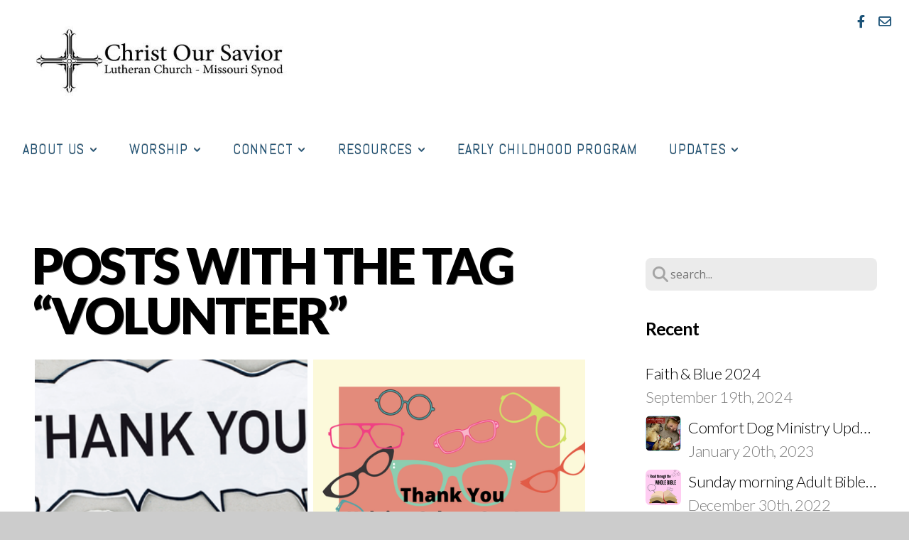

--- FILE ---
content_type: text/html; charset=UTF-8
request_url: https://christoursavior.org/blog/tag/volunteer
body_size: 15531
content:
<!DOCTYPE html>
<html class="wf-loading">
	<head>
		<meta http-equiv="Content-Type" content="text/html; charset=utf-8" />
		<meta name="viewport" content="width=device-width, initial-scale=1.0" />
<meta name="provider" content="snappages" />
<meta http-equiv="X-UA-Compatible" content="IE=Edge"/>
    <meta name="keywords" content="Christ Our Savior, Christ Our Savior Lutheran Church, Lutheran, church, COS, church near me, LCMS, Christian, Easter service, Lent service, Lenten service, online worship, worship at home, Sunday School, Livonia,  " />
    <link rel="alternate" type="application/rss+xml" title="RSS" href="/blog/rss" />
    <meta name="description" content="Christ Our Savior Lutheran Church, LCMS, Livonia, MI" />
<link rel="shortcut icon" href="https://storage2.snappages.site/3QJGX4/assets/favicon.png">
<link rel="canonical" href="https://christoursavior.org/blog/tag/volunteer" />
<title>Christ Our Savior Lutheran Church - Michigan - 48154 - Blog</title>
    <script defer src="https://ajax.googleapis.com/ajax/libs/jquery/2.1.3/jquery.min.js"></script>
<script>
	var wid=19309, pid=153992, ptype='blog', tid=27916, custom_fonts = "Abel:regular|Lato:100,100italic,300,300italic,regular,italic,700,700italic,900,900italic|Lobster:regular|Lobster Two:regular,italic,700,700italic|NTR:regular|Open Sans:300,300italic,regular,italic,600,600italic,700,700italic,800,800italic&display=swap";var page_type="blog-tag", render_url="https://site.snappages.site";</script>
<link href="https://assets2.snappages.site/global/styles/website.min.css?v=1765402954" type="text/css" rel="stylesheet" /><script defer src="https://assets2.snappages.site/global/assets/js/website.min.js?v=1765402954" type="text/javascript"></script><script src="https://s7.addthis.com/js/300/addthis_widget.js#async=1" type="text/javascript"></script>
<link class="core-style" href="https://storage2.snappages.site/3QJGX4/assets/themes/27916/style1652193637.css" type="text/css" rel="stylesheet" />
<link href="https://site.snappages.site/assets/icons/fontawesome/webfonts/fa-brands-400.woff2" rel="preload" as="font" type="font/woff2" crossorigin="anonymous"/>
<link href="https://site.snappages.site/assets/icons/fontawesome/webfonts/fa-regular-400.woff2" rel="preload" as="font" type="font/woff2" crossorigin="anonymous"/>
<link href="https://site.snappages.site/assets/icons/fontawesome/webfonts/fa-solid-900.woff2" rel="preload" as="font" type="font/woff2" crossorigin="anonymous"/>
<link href="https://site.snappages.site/assets/icons/fontawesome/css/all.min.css" rel="stylesheet"/>
<link href="https://site.snappages.site/assets/icons/fontawesome/css/all.min.css" rel="stylesheet"/>
<noscript><link href="https://site.snappages.site/assets/icons/fontawesome/css/all.min.css" rel="stylesheet" as="style"/></noscript>
<link href="https://site.snappages.site/assets/icons/fontawesome/css/v4-shims.min.css" rel="preload" as="style" onload="this.rel='stylesheet'"/>
<noscript><link href="https://site.snappages.site/assets/icons/fontawesome/css/v4-shims.min.css" rel="stylesheet" as="style"/></noscript>
<link href="https://assets2.snappages.site/global/assets/icons/pixeden/css/pe-icon-7-stroke.min.css" rel="preload" as="style" onload="this.rel='stylesheet'"/>
<noscript><link href="https://assets2.snappages.site/global/assets/icons/pixeden/css/pe-icon-7-stroke.min.css" rel="stylesheet" as="style"/></noscript>
<link href="https://assets2.snappages.site/global/assets/icons/typicons/typicons.min.css" rel="preload" as="style" onload="this.rel='stylesheet'"/>
<noscript><link href="https://assets2.snappages.site/global/assets/icons/typicons/typicons.min.css" rel="preload" as="stylesheet"/></noscript>
<link href="https://use.typekit.net/hqk1yln.css" rel="stylesheet" />

<!-- Global site tag (gtag.js) - Google Analytics -->
<script async src="https://www.googletagmanager.com/gtag/js?id=UA-155630335-1"></script>
<script>
window.dataLayer = window.dataLayer || [];
function gtag(){dataLayer.push(arguments);}
gtag('js', new Date());
gtag('config', 'UA-155630335-1');
</script>
<svg xmlns="https://www.w3.org/2000/svg" style="display:none;">
    <symbol id="sp-icon-amazon" viewBox="0 0 50 50">
        <g fill-rule="nonzero">
          <path id="Shape" d="M0.0909090909,38.8 C0.242409091,38.53335 0.484818182,38.51665 0.818181818,38.75 C8.39390909,43.58335 16.6363636,46 25.5454545,46 C31.4848182,46 37.3484545,44.78335 43.1363636,42.35 C43.2878636,42.28335 43.5075455,42.18335 43.7954545,42.05 C44.0833182,41.91665 44.2878636,41.81665 44.4090909,41.75 C44.8636364,41.55 45.2196818,41.65 45.4772727,42.05 C45.7348182,42.45 45.6515,42.81665 45.2272727,43.15 C44.6818182,43.58335 43.9848182,44.08335 43.1363636,44.65 C40.5302727,46.35 37.6211818,47.66665 34.4090909,48.6 C31.1969545,49.53335 28.0605909,50 25,50 C20.2727273,50 15.803,49.09165 11.5909091,47.275 C7.37877273,45.45835 3.60604545,42.9 0.272727273,39.6 C0.0909090909,39.43335 0,39.26665 0,39.1 C0,39 0.0302727273,38.9 0.0909090909,38.8 Z M13.7727273,24.55 C13.7727273,22.25 14.2878636,20.28335 15.3181818,18.65 C16.3484545,17.01665 17.7575455,15.78335 19.5454545,14.95 C21.1818182,14.18335 23.1969545,13.63335 25.5909091,13.3 C26.4090909,13.2 27.7424091,13.06665 29.5909091,12.9 L29.5909091,12.05 C29.5909091,9.91665 29.3787727,8.48335 28.9545455,7.75 C28.3181818,6.75 27.3181818,6.25 25.9545455,6.25 L25.5909091,6.25 C24.5909091,6.35 23.7272727,6.7 23,7.3 C22.2727273,7.9 21.803,8.73335 21.5909091,9.8 C21.4696818,10.46665 21.1666364,10.85 20.6818182,10.95 L15.4545455,10.25 C14.9393636,10.11665 14.6818182,9.81665 14.6818182,9.35 C14.6818182,9.25 14.6969545,9.13335 14.7272727,9 C15.2424091,6.03335 16.5075455,3.83335 18.5227273,2.4 C20.5378636,0.96665 22.8939091,0.16665 25.5909091,0 L26.7272727,0 C30.1818182,0 32.8787727,0.98335 34.8181818,2.95 C35.1223778,3.2848521 35.4034595,3.64418094 35.6590909,4.025 C35.9166364,4.40835 36.1211818,4.75 36.2727273,5.05 C36.4242273,5.35 36.5605909,5.78335 36.6818182,6.35 C36.803,6.91665 36.8939091,7.30835 36.9545455,7.525 C37.0151364,7.74165 37.0605909,8.20835 37.0909091,8.925 C37.1211818,9.64165 37.1363636,10.06665 37.1363636,10.2 L37.1363636,22.3 C37.1363636,23.16665 37.25,23.95835 37.4772727,24.675 C37.7045455,25.39165 37.9242273,25.90835 38.1363636,26.225 C38.3484545,26.54165 38.6969545,27.05 39.1818182,27.75 C39.3636364,28.05 39.4545455,28.31665 39.4545455,28.55 C39.4545455,28.81665 39.3333182,29.05 39.0909091,29.25 C36.5757273,31.65 35.2120909,32.95 35,33.15 C34.6363636,33.45 34.1969545,33.48335 33.6818182,33.25 C33.2575455,32.85 32.8863636,32.46665 32.5681818,32.1 C32.25,31.73335 32.0227273,31.46665 31.8863636,31.3 C31.75,31.13335 31.5302727,30.80835 31.2272727,30.325 C30.9242273,29.84165 30.7120909,29.51665 30.5909091,29.35 C28.8939091,31.38335 27.2272727,32.65 25.5909091,33.15 C24.5605909,33.48335 23.2878636,33.65 21.7727273,33.65 C19.4393636,33.65 17.5227273,32.85835 16.0227273,31.275 C14.5227273,29.69165 13.7727273,27.45 13.7727273,24.55 Z M21.5909091,23.55 C21.5909091,24.85 21.8863636,25.89165 22.4772727,26.675 C23.0681818,27.45835 23.8636364,27.85 24.8636364,27.85 C24.9545455,27.85 25.0833182,27.83335 25.25,27.8 C25.4166364,27.76665 25.5302727,27.75 25.5909091,27.75 C26.8636364,27.38335 27.8484545,26.48335 28.5454545,25.05 C28.8787727,24.41665 29.1287727,23.725 29.2954545,22.975 C29.4620909,22.225 29.553,21.61665 29.5681818,21.15 C29.5833182,20.68335 29.5909091,19.91665 29.5909091,18.85 L29.5909091,17.6 C27.8333182,17.6 26.5,17.73335 25.5909091,18 C22.9242273,18.83335 21.5909091,20.68335 21.5909091,23.55 Z M40.6818182,39.65 C40.7424091,39.51665 40.8333182,39.38335 40.9545455,39.25 C41.7120909,38.68335 42.4393636,38.3 43.1363636,38.1 C44.2878636,37.76665 45.4090909,37.58335 46.5,37.55 C46.803,37.51665 47.0909091,37.53335 47.3636364,37.6 C48.7272727,37.73335 49.5454545,37.98335 49.8181818,38.35 C49.9393636,38.55 50,38.85 50,39.25 L50,39.6 C50,40.76665 49.7120909,42.14165 49.1363636,43.725 C48.5605909,45.30835 47.7575455,46.58335 46.7272727,47.55 C46.5757273,47.68335 46.4393636,47.75 46.3181818,47.75 C46.2575455,47.75 46.1969545,47.73335 46.1363636,47.7 C45.9545455,47.6 45.9090909,47.41665 46,47.15 C47.1211818,44.25 47.6818182,42.23335 47.6818182,41.1 C47.6818182,40.73335 47.6211818,40.46665 47.5,40.3 C47.1969545,39.9 46.3484545,39.7 44.9545455,39.7 C44.4393636,39.7 43.8333182,39.73335 43.1363636,39.8 C42.3787727,39.9 41.6818182,40 41.0454545,40.1 C40.8636364,40.1 40.7424091,40.06665 40.6818182,40 C40.6211818,39.93335 40.6060455,39.86665 40.6363636,39.8 C40.6363636,39.76665 40.6515,39.71665 40.6818182,39.65 Z"/>
        </g>
    </symbol>
    <symbol id="sp-icon-roku" viewBox="0 0 50 50">
        <g>
          <path id="Combined-Shape" d="M8,0 L42,0 C46.418278,-8.11624501e-16 50,3.581722 50,8 L50,42 C50,46.418278 46.418278,50 42,50 L8,50 C3.581722,50 5.41083001e-16,46.418278 0,42 L0,8 C-5.41083001e-16,3.581722 3.581722,8.11624501e-16 8,0 Z M9.94591393,22.6758056 C9.94591393,23.9554559 8.93797503,25.0040346 7.705466,25.0040346 L6.5944023,25.0040346 L6.5944023,20.3268077 L7.705466,20.3268077 C8.93797503,20.3268077 9.94591393,21.3746529 9.94591393,22.6758056 Z M15,32 L11.1980679,26.5137477 C12.6117075,25.6540149 13.5405811,24.2489259 13.5405811,22.6758056 C13.5405811,20.0964239 11.1176341,18 8.14917631,18 L3,18 L3,31.9899135 L6.5944023,31.9899135 L6.5944023,27.3332264 L7.6834372,27.3332264 L10.9214498,32 L15,32 Z M19.4209982,23.6089545 C20.3760082,23.6089545 21.1686305,24.9005713 21.1686305,26.4995139 C21.1686305,28.098368 20.3760082,29.3917084 19.4209982,29.3917084 C18.4876486,29.3917084 17.6937241,28.0984122 17.6937241,26.4995139 C17.6937241,24.9006155 18.4876486,23.6089545 19.4209982,23.6089545 Z M24.8610089,26.4995139 C24.8610089,23.4472925 22.4211995,21 19.4209982,21 C16.4217953,21 14,23.4472925 14,26.4995139 C14,29.5540333 16.4217953,32 19.4209982,32 C22.4211995,32 24.8610089,29.5540333 24.8610089,26.4995139 Z M33.154894,21.2236663 L29.0835675,25.3681007 L29.0835675,21.2099662 L25.549974,21.2099662 L25.549974,31.7778363 L29.0835675,31.7778363 L29.0835675,27.4910969 L33.3340371,31.7778363 L37.7816639,31.7778363 L32.3803293,26.2779246 L36.8541742,21.7246949 L36.8541742,27.9961029 C36.8541742,30.0783079 38.0840844,31.9999116 41.1813884,31.9999116 C42.6517766,31.9999116 44.001101,31.1508546 44.6569026,30.3826285 L46.24575,31.7777921 L47,31.7777921 L47,21.2236663 L43.4663631,21.2236663 L43.4663631,28.056914 C43.0684459,28.7640196 42.5140009,29.2086122 41.657092,29.2086122 C40.7876817,29.2086122 40.3887661,28.6838515 40.3887661,27.0054037 L40.3887661,21.2236663 L33.154894,21.2236663 Z"/>
        </g>
    </symbol>
    <symbol id="sp-icon-google-play" viewBox="0 0 50 50">
	    <g fill-rule="nonzero">
	      <path id="top" d="M7.60285132,19.9078411 C12.5081466,14.9434827 20.3874745,6.92617108 24.6425662,2.55295316 L27.0855397,0.0509164969 L30.6904277,3.63645621 C32.6802444,5.62627291 34.2953157,7.30040733 34.2953157,7.35947047 C34.2953157,7.55651731 3.60386965,24.6751527 3.2296334,24.6751527 C3.01272912,24.6751527 4.70723014,22.8431772 7.60285132,19.9078411 Z" transform="matrix(1 0 0 -1 0 24.726)"/>
	            <path id="Shape" d="M0.767311609,49.8798639 C0.5901222,49.6828171 0.353869654,49.2693751 0.235234216,48.9735503 C0.0773930754,48.5794566 0.0183299389,41.3498232 0.0183299389,25.6690696 C0.0183299389,0.749517674 -0.0407331976,2.04992501 1.20010183,1.16295963 L1.83044807,0.709802806 L13.9256619,12.8050167 L26.0213849,24.9012488 L22.9088595,28.05298 C21.1950102,29.7866867 15.5804481,35.4796602 10.4394094,40.7194769 C1.61405295,49.6833262 1.06262729,50.2148945 0.767311609,49.8798639 Z" transform="matrix(1 0 0 -1 0 50.66)"/>
	            <path id="Shape" d="M32.1283096,28.868403 L28.287169,25.0272624 L31.5376782,21.7375476 C33.3304481,19.9249203 34.8864562,18.408627 34.9852342,18.3689121 C35.2214868,18.309849 45.0320774,23.6876494 45.5442974,24.1601545 C45.7413442,24.3373439 45.9974542,24.7711525 46.1155804,25.1453887 C46.450611,26.1499712 45.938391,27.0364274 44.5595723,27.8638205 C43.5748473,28.454961 37.3691446,31.9417227 36.3447047,32.4732909 C35.9893075,32.6703378 35.5560081,32.2961015 32.1283096,28.868403 Z" transform="matrix(1 0 0 -1 0 50.884)"/>
	            <path id="bottom" d="M16.1323829,37.9725051 C10.0850305,31.9643585 5.19959267,27.0392057 5.27851324,27.0392057 C5.33757637,27.0392057 5.84979633,27.2953157 6.401222,27.6104888 C7.48472505,28.2016293 28.8783096,39.9419552 31.3406314,41.2815682 C33.9210794,42.660387 34.0198574,42.1680244 30.4541752,45.7535642 C28.7204684,47.4872709 27.2627291,48.9052953 27.203666,48.9052953 C27.1446029,48.885947 22.160387,43.9806517 16.1323829,37.9725051 Z" transform="matrix(1 0 0 -1 0 75.945)"/>
	    </g>
    </symbol>
    <symbol id="sp-icon-apple" viewBox="0 0 50 50">
	    <g fill-rule="nonzero">
	      <path id="Shape" d="M33.9574406,26.5634279 C34.0276124,34.1300976 40.5866722,36.6480651 40.6593407,36.6801167 C40.6038808,36.8576056 39.6113106,40.2683744 37.2037125,43.7914576 C35.1223643,46.8374278 32.9623738,49.8720595 29.5596196,49.9349127 C26.2160702,49.9966052 25.1409344,47.9496797 21.3183084,47.9496797 C17.4968415,47.9496797 16.3023155,49.8721487 13.1372718,49.9966945 C9.85274871,50.1212403 7.35152871,46.7030612 5.25306112,43.668251 C0.964911488,37.4606036 -2.31212183,26.1269374 2.08810657,18.476523 C4.27404374,14.6772963 8.18048359,12.2714647 12.420574,12.2097721 C15.6458924,12.1481688 18.6901193,14.3824933 20.6618852,14.3824933 C22.6324029,14.3824933 26.3318047,11.6955185 30.2209468,12.0901367 C31.8490759,12.1579896 36.4193394,12.748667 39.353895,17.0498265 C39.1174329,17.1966031 33.9007325,20.2374843 33.9574406,26.5634279 M27.6736291,7.98325071 C29.4174035,5.86972218 30.5910653,2.92749548 30.2708784,0 C27.7573538,0.101154388 24.7179418,1.67712725 22.9150518,3.78949514 C21.2993165,5.66009243 19.8842887,8.65410161 20.2660876,11.5236543 C23.0677001,11.7406943 25.9297656,10.0981184 27.6736291,7.98325071"/>
	    </g>
    </symbol>
    <symbol id="sp-icon-windows" viewBox="0 0 50 50">
	    <g fill-rule="nonzero">
	      <path id="Shape" d="M0,7.0733463 L20.3540856,4.30155642 L20.3628405,23.9346304 L0.0184824903,24.0503891 L0,7.07354086 L0,7.0733463 Z M20.344358,26.1964981 L20.3599222,45.8466926 L0.0157587549,43.0496109 L0.0145914397,26.064786 L20.3441634,26.1964981 L20.344358,26.1964981 Z M22.8116732,3.93871595 L49.7992218,0 L49.7992218,23.6848249 L22.8116732,23.8988327 L22.8116732,3.93891051 L22.8116732,3.93871595 Z M49.8054475,26.381323 L49.7990272,49.9593385 L22.8114786,46.1503891 L22.7737354,26.3371595 L49.8054475,26.381323 Z"/>
	    </g>
    </symbol>
</svg>

	</head>
	<body>
		<div id="sp-wrapper">
			<header id="sp-header">
				<div id="sp-bar"><div id="sp-bar-text"><span></span></div><div id="sp-bar-social" class="sp-social-holder" data-style="icons" data-shape="circle"><a class="facebook" href="https://www.facebook.com/coslivonia/" target="_blank" data-type="facebook"><i class="fa fa-fw fa-facebook"></i></a><a class="envelope-o" href="mailto:info@christoursavior.org" target="_blank" data-type="envelope-o"><i class="fa fa-fw fa-envelope-o"></i></a></div></div>
				<div id="sp-logo"><a href="/" target="_self"><img src="https://storage2.snappages.site/3QJGX4/assets/images/3506101_1572x511_500.jpg" width="360px"/></a></div>
				<div id="sp-nav"><nav id="sp-nav-links"><ul><li style="z-index:1250;" id="nav_home" data-type="basic"><a href="/" target="_self"><span></span>Home</a></li><li style="z-index:1249;" id="nav_about" data-type="folder"><a href="/about" target="_self"><span></span>About Us&nbsp;<i class="fa fa-angle-down" style="font-size:12px;vertical-align:10%;"></i></a><ul class="sp-second-nav"><li id="nav_i-m-new"><a href="/i-m-new" target="_self"><span></span>I'm New</a></li><li id="nav_who-we-are"><a href="/who-we-are" target="_self"><span></span>Who We Are</a></li><li id="nav_our-story"><a href="/our-story" target="_self"><span></span>Our Story</a></li><li id="nav_leadership"><a href="/leadership" target="_self"><span></span>Leadership</a></li><li id="nav_missions"><a href="/missions" target="_self"><span></span>Missions</a></li></ul></li><li style="z-index:1248;" id="nav_worship" data-type="folder"><a href="/worship" target="_self"><span></span>Worship&nbsp;<i class="fa fa-angle-down" style="font-size:12px;vertical-align:10%;"></i></a><ul class="sp-second-nav"><li id="nav_worship-at-home"><a href="/worship-at-home" target="_self"><span></span>Worship at Home</a></li><li id="nav_check-in"><a href="/check-in" target="_self"><span></span>Check In</a></li></ul></li><li style="z-index:1247;" id="nav_connect" data-type="folder"><a href="/connect" target="_self"><span></span>Connect&nbsp;<i class="fa fa-angle-down" style="font-size:12px;vertical-align:10%;"></i></a><ul class="sp-second-nav"><li id="nav_sunday-bible-class"><a href="/sunday-bible-class" target="_self"><span></span>Sunday Bible Class</a></li><li id="nav_confirmation"><a href="/confirmation" target="_self"><span></span>Confirmation</a></li><li id="nav_womensministry"><a href="/womensministry" target="_self"><span></span>Women's Ministry</a></li><li id="nav_mens-ministry"><a href="/mens-ministry" target="_self"><span></span>Men's Ministry</a></li><li id="nav_youth-ministry"><a href="/youth-ministry" target="_self"><span></span>Youth Ministry</a></li><li id="nav_missional-living"><a href="/missional-living" target="_self"><span></span>Missional Living</a></li><li id="nav_care"><a href="/care" target="_self"><span></span>Care</a></li><li id="nav_small-groups"><a href="/small-groups" target="_self"><span></span>Small Groups</a></li><li id="nav_prayer-request"><a href="/prayer-request" target="_self"><span></span>Prayer Request</a></li><li id="nav_members"><a href="/members" target="_self"><span></span>Members</a></li><li id="nav_special-services"><a href="/special-services" target="_self"><span></span>Special Services</a></li><li id="nav_funeral-services"><a href="/funeral-services" target="_self"><span></span>Funeral Services</a></li></ul></li><li style="z-index:1246;" id="nav_resources" data-type="folder"><a href="/resources" target="_self"><span></span>Resources&nbsp;<i class="fa fa-angle-down" style="font-size:12px;vertical-align:10%;"></i></a><ul class="sp-second-nav"><li id="nav_education-grants"><a href="/education-grants" target="_self"><span></span>Education Grants</a></li><li id="nav_sermon-audio"><a href="/sermon-audio" target="_self"><span></span>Sermon Audio</a></li><li id="nav_recorded-bible-classes"><a href="/recorded-bible-classes" target="_self"><span></span>Recorded Bible Classes</a></li><li id="nav_family-of-faith-devotions"><a href="/family-of-faith-devotions" target="_self"><span></span>Family of Faith Devotions</a></li><li id="nav_app"><a href="/app" target="_self"><span></span>App</a></li><li id="nav_use-of-building-request-form"><a href="/use-of-building-request-form" target="_self"><span></span>Use of Building Request Form</a></li></ul></li><li style="z-index:1245;" id="nav_early-childhood-program" data-type="basic"><a href="/early-childhood-program" target="_self"><span></span>Early Childhood Program</a></li><li style="z-index:1244;" id="nav_updates" data-type="folder"><a href="/updates" target="_self"><span></span>Updates&nbsp;<i class="fa fa-angle-down" style="font-size:12px;vertical-align:10%;"></i></a><ul class="sp-second-nav"><li id="nav_blog"><a href="/blog" target="_self"><span></span>Blog</a></li><li id="nav_calendar"><a href="/calendar" target="_self"><span></span>Calendar</a></li><li id="nav_newsletter"><a href="/newsletter" target="_self"><span></span>Newsletter</a></li></ul></li></ul></nav></div><div id="sp-nav-button"></div>
			</header>
			<main id="sp-content">
				<section class="sp-section sp-scheme-0" data-index="14" data-scheme="0"><div class="sp-section-slide"  data-label="Main" ><div class="sp-section-content" ><div class="sp-grid sp-col sp-col-24"><div class="sp-row"><div class="sp-col sp-col-16"><div class="sp-block sp-heading-block " data-type="heading" data-id="0" style=""><div class="sp-block-content"  style=""><span class='h1' ><h1 >Posts with the tag &ldquo;volunteer&rdquo;</h1></span></div></div><div class="sp-block sp-blog_index-block " data-type="blog_index" data-id="1" style="text-align:center;"><div class="sp-block-content"  style=""><div class="sp-posts-holder"  data-style="grid" data-display="50" data-source="tag"><a class="sp-post-item" href="/blog/2020/06/10/thank-you-to-our-christian-educators" data-url="/blog/2020/06/10/thank-you-to-our-christian-educators"><div class="sp-post-item-thumb" style="background-image:URL(https://storage2.snappages.site/3QJGX4/assets/images/2599721_1920x1080_500.png);"></div><div class="sp-post-item-details">
									<div class="sp-post-item-title">Thank You to our Christian Educators</div>
									<div class="sp-post-item-date">June 10th, 2020</div>
								</div>
							</a><a class="sp-post-item" href="/blog/2020/03/02/helping-others-see-jesus" data-url="/blog/2020/03/02/helping-others-see-jesus"><div class="sp-post-item-thumb" style="background-image:URL(https://storage2.snappages.site/3QJGX4/assets/images/2003017_940x788_500.png);"></div><div class="sp-post-item-details">
									<div class="sp-post-item-title">Helping Others See Jesus</div>
									<div class="sp-post-item-date">March 2nd, 2020</div>
								</div>
							</a><a class="sp-post-item" href="/blog/2019/12/13/blessed-to-be-a-blessing" data-url="/blog/2019/12/13/blessed-to-be-a-blessing"><div class="sp-post-item-thumb" style="background-image:URL(https://storage2.snappages.site/3QJGX4/assets/images/1676275_5184x3456_500.jpg);"></div><div class="sp-post-item-details">
									<div class="sp-post-item-title">Blessed To Be A Blessing</div>
									<div class="sp-post-item-date">December 13th, 2019</div>
								</div>
							</a></div></div></div></div><div class="sp-col sp-col-1"></div><div class="sp-col sp-col-7"><div class="sp-block sp-spacer-block  sp-hide-desktop sp-hide-tablet" data-type="spacer" data-id="2" style=""><div class="sp-block-content"  style=""><div class="spacer-holder" data-height="" style="height:px;"></div></div></div><div class="sp-block sp-divider-block  sp-hide-desktop sp-hide-tablet" data-type="divider" data-id="3" style=""><div class="sp-block-content"  style=""><div class="sp-divider-holder"></div></div></div><div class="sp-block sp-spacer-block  sp-hide-desktop sp-hide-tablet" data-type="spacer" data-id="4" style=""><div class="sp-block-content"  style=""><div class="spacer-holder" data-height="" style="height:px;"></div></div></div><div class="sp-block sp-search-block " data-type="search" data-id="5" style=""><div class="sp-block-content"  style=""><div class="sp-search-holder" data-target="all">
            <div class="sp-fieldset" data-type="search">
              <div class="sp-field-wrapper"><input type="text" class="sp-field icon" placeholder="search..."/></div>
              <i class="fa fa-search"></i>
            </div>
          </div></div></div><div class="sp-block sp-heading-block " data-type="heading" data-id="6" style=""><div class="sp-block-content"  style=""><span class='h3' ><h3 ><b>Recent</b></h3></span></div></div><div class="sp-block sp-posts-block " data-type="posts" data-id="7" style=""><div class="sp-block-content"  style=""><div class="sp-posts-holder"  data-style="simple" data-display="10" data-source="published"><a class="sp-post-item clear-fix" href="/blog/2024/09/19/faith-blue-2024" data-url="/blog/2024/09/19/faith-blue-2024"><div class="sp-post-item-details">
									<div class="sp-post-item-title">Faith & Blue 2024</div>
									<div class="sp-post-item-date">September 19th, 2024</div>
								</div>
								<div class="sp-divider-border"></div>
							</a><a class="sp-post-item clear-fix" href="/blog/2023/01/20/comfort-dog-ministry-update-january-2023" data-url="/blog/2023/01/20/comfort-dog-ministry-update-january-2023"><div class="sp-post-item-thumb" style="background-image:URL(https://storage2.snappages.site/3QJGX4/assets/images/10191299_1024x1024_100.png);"></div><div class="sp-post-item-details">
									<div class="sp-post-item-title">Comfort Dog Ministry Update, January 2023</div>
									<div class="sp-post-item-date">January 20th, 2023</div>
								</div>
								<div class="sp-divider-border"></div>
							</a><a class="sp-post-item clear-fix" href="/blog/2022/12/30/sunday-morning-adult-bible-class" data-url="/blog/2022/12/30/sunday-morning-adult-bible-class"><div class="sp-post-item-thumb" style="background-image:URL(https://storage2.snappages.site/3QJGX4/assets/images/9953893_1024x1024_100.png);"></div><div class="sp-post-item-details">
									<div class="sp-post-item-title">Sunday morning Adult Bible Class</div>
									<div class="sp-post-item-date">December 30th, 2022</div>
								</div>
								<div class="sp-divider-border"></div>
							</a><a class="sp-post-item clear-fix" href="/blog/2022/06/13/aid-to-ukraine" data-url="/blog/2022/06/13/aid-to-ukraine"><div class="sp-post-item-thumb" style="background-image:URL(https://storage2.snappages.site/3QJGX4/assets/images/7890346_1024x1024_100.png);"></div><div class="sp-post-item-details">
									<div class="sp-post-item-title">Aid to Ukraine</div>
									<div class="sp-post-item-date">June 13th, 2022</div>
								</div>
								<div class="sp-divider-border"></div>
							</a><a class="sp-post-item clear-fix" href="/blog/2021/10/20/national-faith-and-blue" data-url="/blog/2021/10/20/national-faith-and-blue"><div class="sp-post-item-thumb" style="background-image:URL(https://storage2.snappages.site/3QJGX4/assets/images/6023582_1024x1024_100.png);"></div><div class="sp-post-item-details">
									<div class="sp-post-item-title">National Faith and Blue</div>
									<div class="sp-post-item-date">October 20th, 2021</div>
								</div>
								<div class="sp-divider-border"></div>
							</a><a class="sp-post-item clear-fix" href="/blog/2021/08/26/fall-bible-classes" data-url="/blog/2021/08/26/fall-bible-classes"><div class="sp-post-item-thumb" style="background-image:URL(https://storage2.snappages.site/3QJGX4/assets/images/5618215_1024x1024_100.png);"></div><div class="sp-post-item-details">
									<div class="sp-post-item-title">Fall Bible Classes</div>
									<div class="sp-post-item-date">August 26th, 2021</div>
								</div>
								<div class="sp-divider-border"></div>
							</a><a class="sp-post-item clear-fix" href="/blog/2021/05/28/delicate-discussions-adult-bible-class" data-url="/blog/2021/05/28/delicate-discussions-adult-bible-class"><div class="sp-post-item-thumb" style="background-image:URL(https://storage2.snappages.site/3QJGX4/assets/images/4988084_1024x1024_100.png);"></div><div class="sp-post-item-details">
									<div class="sp-post-item-title">Delicate Discussions | Adult Bible Class</div>
									<div class="sp-post-item-date">May 28th, 2021</div>
								</div>
								<div class="sp-divider-border"></div>
							</a><a class="sp-post-item clear-fix" href="/blog/2021/02/25/forward-in-faith" data-url="/blog/2021/02/25/forward-in-faith"><div class="sp-post-item-thumb" style="background-image:URL(https://storage2.snappages.site/3QJGX4/assets/images/4281225_1024x1024_100.png);"></div><div class="sp-post-item-details">
									<div class="sp-post-item-title">Forward in Faith</div>
									<div class="sp-post-item-date">February 25th, 2021</div>
								</div>
								<div class="sp-divider-border"></div>
							</a><a class="sp-post-item clear-fix" href="/blog/2021/02/23/purpose-becoming-clearer" data-url="/blog/2021/02/23/purpose-becoming-clearer"><div class="sp-post-item-thumb" style="background-image:URL(https://storage2.snappages.site/3QJGX4/assets/images/4289568_1024x1024_100.png);"></div><div class="sp-post-item-details">
									<div class="sp-post-item-title">Purpose Becoming Clearer</div>
									<div class="sp-post-item-date">February 23rd, 2021</div>
								</div>
								<div class="sp-divider-border"></div>
							</a><a class="sp-post-item clear-fix" href="/blog/2021/02/05/reflections-on-the-imposition-of-ashes" data-url="/blog/2021/02/05/reflections-on-the-imposition-of-ashes"><div class="sp-post-item-thumb" style="background-image:URL(https://storage2.snappages.site/3QJGX4/assets/images/4154468_1024x1024_100.png);"></div><div class="sp-post-item-details">
									<div class="sp-post-item-title">Reflections on the Imposition of Ashes</div>
									<div class="sp-post-item-date">February 5th, 2021</div>
								</div>
								<div class="sp-divider-border"></div>
							</a></div></div></div><div class="sp-block sp-heading-block " data-type="heading" data-id="8" style=""><div class="sp-block-content"  style=""><span class='h3' ><h3 ><b>Archive</b></h3></span></div></div><div class="sp-block sp-archive-block " data-type="archive" data-id="9" style=""><div class="sp-block-content"  style=""><div class="sp-archive-holder"><div class="sp-archive-item closed"><i class="fa fa-angle-right fw"></i>&nbsp;2024<div class="sp-archive-content"><div class="sp-archive-item closed"><i class="fa fa-angle-right fw"></i>&nbsp;September<div class="sp-archive-content"><a href='/blog/2024/09/19/faith-blue-2024'>Faith & Blue 2024</a></div></div></div></div><div class="sp-archive-item closed"><i class="fa fa-angle-right fw"></i>&nbsp;2023<div class="sp-archive-content"><div class="sp-archive-item closed"><i class="fa fa-angle-right fw"></i>&nbsp;January<div class="sp-archive-content"><a href='/blog/2023/01/20/comfort-dog-ministry-update-january-2023'>Comfort Dog Ministry Update, January 2023</a></div></div></div></div><div class="sp-archive-item closed"><i class="fa fa-angle-right fw"></i>&nbsp;2022<div class="sp-archive-content"><div class="sp-archive-item closed"><i class="fa fa-angle-right fw"></i>&nbsp;June<div class="sp-archive-content"><a href='/blog/2022/06/13/aid-to-ukraine'>Aid to Ukraine</a></div></div><div class="sp-archive-item closed"><i class="fa fa-angle-right fw"></i>&nbsp;December<div class="sp-archive-content"><a href='/blog/2022/12/30/sunday-morning-adult-bible-class'>Sunday morning Adult Bible Class</a></div></div></div></div><div class="sp-archive-item closed"><i class="fa fa-angle-right fw"></i>&nbsp;2021<div class="sp-archive-content"><div class="sp-archive-item closed"><i class="fa fa-angle-right fw"></i>&nbsp;January<div class="sp-archive-content"><a href='/blog/2021/01/05/a-christmas-poem'>A Christmas Poem</a><a href='/blog/2021/01/07/how-to-read-the-bible-adult-bible-class'>How to Read the Bible | Adult Bible Class</a></div></div><div class="sp-archive-item closed"><i class="fa fa-angle-right fw"></i>&nbsp;February<div class="sp-archive-content"><a href='/blog/2021/02/05/reflections-on-the-imposition-of-ashes'>Reflections on the Imposition of Ashes</a><a href='/blog/2021/02/23/purpose-becoming-clearer'>Purpose Becoming Clearer</a><a href='/blog/2021/02/25/forward-in-faith'>Forward in Faith</a></div></div><div class="sp-archive-item closed"><i class="fa fa-angle-right fw"></i>&nbsp;May<div class="sp-archive-content"><a href='/blog/2021/05/28/delicate-discussions-adult-bible-class'>Delicate Discussions | Adult Bible Class</a></div></div><div class="sp-archive-item closed"><i class="fa fa-angle-right fw"></i>&nbsp;August<div class="sp-archive-content"><a href='/blog/2021/08/26/fall-bible-classes'>Fall Bible Classes</a></div></div><div class="sp-archive-item closed"><i class="fa fa-angle-right fw"></i>&nbsp;October<div class="sp-archive-content"><a href='/blog/2021/10/20/national-faith-and-blue'>National Faith and Blue</a></div></div></div></div><div class="sp-archive-item closed"><i class="fa fa-angle-right fw"></i>&nbsp;2020<div class="sp-archive-content"><div class="sp-archive-item closed"><i class="fa fa-angle-right fw"></i>&nbsp;January<div class="sp-archive-content"><a href='/blog/2020/01/06/ordination-of-tyler-cronkright-into-the-office-of-the-pastoral-ministry'>Ordination of Tyler Cronkright into the Office of the Pastoral Ministry</a><a href='/blog/2020/01/09/care-support-hope-for-the-new-year'>Care, Support, & Hope for the New Year</a><a href='/blog/2020/01/10/family-of-god-street-ministry'>Family of God Street Ministry</a><a href='/blog/2020/01/18/bringing-sight-and-the-love-of-jesus-to-south-africa'>Bringing Sight and the Love of Jesus to South Africa</a><a href='/blog/2020/01/24/thank-you-from-pastor-cronkright'>Thank you from Pastor Cronkright</a><a href='/blog/2020/01/31/the-website-for-members-non-members'>The Website; For Members & Non-Members</a><a href='/blog/2020/01/31/how-will-they-remember-us'>How Will They Remember Us?</a></div></div><div class="sp-archive-item closed"><i class="fa fa-angle-right fw"></i>&nbsp;February<div class="sp-archive-content"><a href='/blog/2020/02/02/the-season-of-epiphany'>The Season of Epiphany</a><a href='/blog/2020/02/03/an-update-discipleship-pastor-position'>An Update: Discipleship Pastor Position</a><a href='/blog/2020/02/05/we-want-children-in-worship-children-share'>We Want Children in Worship: Children Share</a><a href='/blog/2020/02/06/mobile-compassion-ministry'>Mobile Compassion Ministry</a><a href='/blog/2020/02/09/sr-high-youth-retreat'>Sr. High Youth Retreat</a><a href='/blog/2020/02/11/opportunities-for-giving'>Opportunities for Giving</a><a href='/blog/2020/02/12/these-words-shall-be-in-your-heart'>These Words Shall be in Your Heart</a><a href='/blog/2020/02/14/god-s-steadfast-love'>God's Steadfast Love</a><a href='/blog/2020/02/14/2020-mi-district-jr-high-youth-gathering'>2020 MI District Jr. High Youth Gathering</a><a href='/blog/2020/02/14/2020-mi-district-sr-high-youth-gathering'>2020 MI District Sr. High Youth Gathering</a><a href='/blog/2020/02/15/tips-for-a-healthy-heart'>Tips for a Healthy Heart</a><a href='/blog/2020/02/17/supporting-life'>Supporting Life</a><a href='/blog/2020/02/20/stretching-your-comfort-zone'>Stretching Your Comfort Zone</a><a href='/blog/2020/02/27/the-promise-project'>The Promise Project</a><a href='/blog/2020/02/28/what-makes-lutheran-education-different'>What Makes Lutheran Education Different?</a></div></div><div class="sp-archive-item closed"><i class="fa fa-angle-right fw"></i>&nbsp;March<div class="sp-archive-content"><a href='/blog/2020/03/02/helping-others-see-jesus'>Helping Others See Jesus</a><a href='/blog/2020/03/03/leaving-with-a-stronger-faith'>Leaving with a Stronger Faith</a><a href='/blog/2020/03/04/source-of-all-comfort'>Source of all Comfort</a><a href='/blog/2020/03/05/mercy'>MERCY</a><a href='/blog/2020/03/09/my-all-in-all'>My All in All</a><a href='/blog/2020/03/09/being-smart-and-being-prepared'>Being Smart and Being Prepared</a><a href='/blog/2020/03/12/planning-even-in-the-unknown'>Planning even in the unknown</a><a href='/blog/2020/03/13/our-response-to-the-coronavirus'>Our Response to the Coronavirus</a><a href='/blog/2020/03/16/worship-activities-the-coronavirus'>Worship, Activities, & the Coronavirus</a><a href='/blog/2020/03/20/prayer'>Prayer</a><a href='/blog/2020/03/27/jesus-our-good-shepherd'>Jesus, Our Good Shepherd</a><a href='/blog/2020/03/31/take-a-breather'>Take a Breather</a></div></div><div class="sp-archive-item closed"><i class="fa fa-angle-right fw"></i>&nbsp;April<div class="sp-archive-content"><a href='/blog/2020/04/01/celebrate-holy-week-at-home'>Celebrate Holy Week at Home</a><a href='/blog/2020/04/01/family-of-god-vs-coronavirus'>Family of God vs. Coronavirus</a><a href='/blog/2020/04/03/a-different-holy-week'>A Different Holy Week</a><a href='/blog/2020/04/03/count-your-blessings'>Count Your Blessings</a><a href='/blog/2020/04/03/the-triumphal-entry'>The Triumphal Entry</a><a href='/blog/2020/04/07/loss-and-gain'>Loss and Gain</a><a href='/blog/2020/04/07/staff-favorite-recipes'>Staff Favorite Recipes</a><a href='/blog/2020/04/09/good-friday-what-is-so-good-about-it'>Good Friday- What is so Good about it?</a><a href='/blog/2020/04/11/support-for-everyone'>Support For Everyone</a><a href='/blog/2020/04/11/he-is-risen-he-is-risen-indeed-alleluia'>He is Risen. He is Risen Indeed, Alleluia!</a><a href='/blog/2020/04/16/blessings-in-belize'>Blessings in Belize</a><a href='/blog/2020/04/17/a-revealing-truth'>A Revealing Truth</a><a href='/blog/2020/04/24/sharing-love-a-servant-speaks'>Sharing Love: A Servant Speaks</a><a href='/blog/2020/04/24/emotionally-settled-how-are-you-doing'>Emotionally Settled? How are you doing?</a></div></div><div class="sp-archive-item closed"><i class="fa fa-angle-right fw"></i>&nbsp;May<div class="sp-archive-content"><a href='/blog/2020/05/01/a-deacon-delivers'>A Deacon Delivers</a><a href='/blog/2020/05/07/bearing-one-another-s-burdens'>Bearing One Another's Burdens</a><a href='/blog/2020/05/08/connection-during-a-pandemic'>Connection during a pandemic</a><a href='/blog/2020/05/08/an-enemy-converts'>An Enemy Converts</a><a href='/blog/2020/05/08/join-the-new-media-team'>Join the New Media Team</a><a href='/blog/2020/05/11/teachable-moments'>Teachable Moments</a><a href='/blog/2020/05/14/a-new-creation'>A New Creation</a><a href='/blog/2020/05/15/a-soldier-believes'>A Soldier Believes</a><a href='/blog/2020/05/22/an-ascending-truth'>An Ascending Truth</a><a href='/blog/2020/05/27/helping-our-neighbor-organization'>Helping our Neighbor Organization</a><a href='/blog/2020/05/29/a-telling-truth'>A Telling Truth</a></div></div><div class="sp-archive-item closed"><i class="fa fa-angle-right fw"></i>&nbsp;June<div class="sp-archive-content"><a href='/blog/2020/06/04/welcome-back-to-your-father-s-house'>Welcome Back to your Father's House</a><a href='/blog/2020/06/05/a-returning-truth'>A Returning Truth</a><a href='/blog/2020/06/05/re-opening-of-the-early-childhood-program'>Re-Opening of the Early Childhood Program</a><a href='/blog/2020/06/05/congratulations-class-of-2020'>Congratulations Class of 2020</a><a href='/blog/2020/06/10/thank-you-to-our-christian-educators'>Thank You to our Christian Educators</a><a href='/blog/2020/06/24/summer-recipes-ice-cream'>Summer Recipes- Ice Cream</a><a href='/blog/2020/06/30/screen-free-summer-hours'>"Screen Free" Summer Hours</a></div></div><div class="sp-archive-item closed"><i class="fa fa-angle-right fw"></i>&nbsp;July<div class="sp-archive-content"><a href='/blog/2020/07/01/summer-recipes-berries'>Summer Recipes- Berries</a><a href='/blog/2020/07/07/summer-recipes-lemon-lime'>Summer Recipes- Lemon & Lime</a><a href='/blog/2020/07/07/where-are-the-ferrys'>Where are the Ferrys?</a><a href='/blog/2020/07/09/pastor-khumalo-shaped-to-serve'>Pastor Khumalo Shaped to Serve</a><a href='/blog/2020/07/10/return-to-worship-task-force-update'>Return to Worship Task Force Update</a><a href='/blog/2020/07/14/summer-recipes-other-fruits'>Summer Recipes- Other Fruits</a><a href='/blog/2020/07/15/family-of-god-podcast'>Family of God Podcast</a><a href='/blog/2020/07/20/crisis-management-2020'>Crisis Management 2020</a><a href='/blog/2020/07/22/summer-recipes-chocolate'>Summer Recipes- Chocolate</a><a href='/blog/2020/07/28/sharing-your-faith'>Sharing Your Faith</a><a href='/blog/2020/07/29/summer-recipes-food-allergy-sensitive'>Summer Recipes- Food Allergy Sensitive</a><a href='/blog/2020/07/29/forever-young-outing'>Forever Young Outing</a><a href='/blog/2020/07/31/stained-glass-window-of-life'>Stained Glass Window of Life</a></div></div><div class="sp-archive-item closed"><i class="fa fa-angle-right fw"></i>&nbsp;August<div class="sp-archive-content"><a href='/blog/2020/08/04/summer-recipes-last-hurrah'>Summer Recipes- Last Hurrah!</a><a href='/blog/2020/08/21/return-to-sunday-in-person-bible-study'>Return to Sunday In-Person Bible Study</a></div></div><div class="sp-archive-item closed"><i class="fa fa-angle-right fw"></i>&nbsp;September<div class="sp-archive-content"><a href='/blog/2020/09/25/flu-shot-clinic'>Flu Shot Clinic</a></div></div><div class="sp-archive-item closed"><i class="fa fa-angle-right fw"></i>&nbsp;October<div class="sp-archive-content"><a href='/blog/2020/10/16/crafts-for-christ'>Crafts for Christ</a><a href='/blog/2020/10/16/cos-annual-food-drive'>COS Annual Food Drive</a></div></div><div class="sp-archive-item closed"><i class="fa fa-angle-right fw"></i>&nbsp;November<div class="sp-archive-content"><a href='/blog/2020/11/20/thanksgiving'>Thanksgiving</a></div></div></div></div><div class="sp-archive-item closed"><i class="fa fa-angle-right fw"></i>&nbsp;2019<div class="sp-archive-content"><div class="sp-archive-item closed"><i class="fa fa-angle-right fw"></i>&nbsp;September<div class="sp-archive-content"><a href='/blog/2019/09/17/osteoporosis-prevention'>Osteoporosis Prevention</a><a href='/blog/2019/09/30/communication-as-discipleship'>Communication as Discipleship</a></div></div><div class="sp-archive-item closed"><i class="fa fa-angle-right fw"></i>&nbsp;October<div class="sp-archive-content"><a href='/blog/2019/10/04/children-in-worship-we-definitely-want-your-kids-with-us-in-worship'>Children In Worship: We definitely want your kids with us in worship!</a></div></div></div></div></div></div></div><div class="sp-block sp-heading-block " data-type="heading" data-id="10" style=""><div class="sp-block-content"  style=""><span class='h3' ><h3 ><b>Categories</b></h3></span></div></div><div class="sp-block sp-categories-block " data-type="categories" data-id="11" style=""><div class="sp-block-content"  style=""><div class='sp-category'><a href='/blog/category/at-home-lessons'>At home Lessons</a></div>
<div class='sp-category'><a href='/blog/category/children'>Children</a></div>
<div class='sp-category'><a href='/blog/category/community-groups'>Community Groups</a></div>
<div class='sp-category'><a href='/blog/category/discipleship'>Discipleship</a></div>
<div class='sp-category'><a href='/blog/category/early-childhood-center'>Early Childhood Center</a></div>
<div class='sp-category'><a href='/blog/category/events'>Events</a></div>
<div class='sp-category'><a href='/blog/category/family-of-god'>Family of God</a></div>
<div class='sp-category'><a href='/blog/category/generosity'>Generosity</a></div>
<div class='sp-category'><a href='/blog/category/health-and-wellness'>Health and Wellness</a></div>
<div class='sp-category'><a href='/blog/category/missions'>Missions</a></div>
<div class='sp-category'><a href='/blog/category/re-opening'>Re-Opening</a></div>
<div class='sp-category'><a href='/blog/category/youth'>Youth</a></div>
</div></div><div class="sp-block sp-heading-block " data-type="heading" data-id="12" style=""><div class="sp-block-content"  style=""><span class='h3' ><h3 ><b>Tags</b></h3></span></div></div><div class="sp-block sp-tags-block " data-type="tags" data-id="13" style=""><div class="sp-block-content"  style=""><div class="sp-tags"><a style="font-size: 12px" class="tag_cloud" href="/blog/tag/2020">2020</a>
<a style="font-size: 12px" class="tag_cloud" href="/blog/tag/2nd-thursday">2nd thursday</a>
<a style="font-size: 12px" class="tag_cloud" href="/blog/tag/aaa-pregnancy-center">AAA pregnancy center</a>
<a style="font-size: 12px" class="tag_cloud" href="/blog/tag/adult-bible-class">Adult Bible Class</a>
<a style="font-size: 12px" class="tag_cloud" href="/blog/tag/advent-by-candlelight">Advent by candlelight</a>
<a style="font-size: 12px" class="tag_cloud" href="/blog/tag/ascension">Ascension</a>
<a style="font-size: 12px" class="tag_cloud" href="/blog/tag/ash-wednesday">Ash Wednesday</a>
<a style="font-size: 12px" class="tag_cloud" href="/blog/tag/asia">Asia</a>
<a style="font-size: 12px" class="tag_cloud" href="/blog/tag/bake-sale">Bake Sale</a>
<a style="font-size: 12px" class="tag_cloud" href="/blog/tag/belize">Belize</a>
<a style="font-size: 12px" class="tag_cloud" href="/blog/tag/bible-class">Bible Class</a>
<a style="font-size: 12px" class="tag_cloud" href="/blog/tag/bible-study">Bible Study</a>
<a style="font-size: 12px" class="tag_cloud" href="/blog/tag/body-of-christ">Body of Christ</a>
<a style="font-size: 12px" class="tag_cloud" href="/blog/tag/christmas-blessings">CHRISTmas Blessings</a>
<a style="font-size: 12px" class="tag_cloud" href="/blog/tag/care-groups">Care groups</a>
<a style="font-size: 12px" class="tag_cloud" href="/blog/tag/christmas">Christmas</a>
<a style="font-size: 12px" class="tag_cloud" href="/blog/tag/class-of-2020">Class of 2020</a>
<a style="font-size: 12px" class="tag_cloud" href="/blog/tag/decade">Decade</a>
<a style="font-size: 12px" class="tag_cloud" href="/blog/tag/epiphany">Epiphany</a>
<a style="font-size: 12px" class="tag_cloud" href="/blog/tag/eyeglass-clinic">Eyeglass clinic</a>
<a style="font-size: 12px" class="tag_cloud" href="/blog/tag/family-of-god">Family of God</a>
<a style="font-size: 12px" class="tag_cloud" href="/blog/tag/february-football-frenzy">February Football Frenzy</a>
<a style="font-size: 12px" class="tag_cloud" href="/blog/tag/ferrys">Ferrys</a>
<a style="font-size: 12px" class="tag_cloud" href="/blog/tag/first-responders">First Responders</a>
<a style="font-size: 12px" class="tag_cloud" href="/blog/tag/forever-young">Forever Young</a>
<a style="font-size: 12px" class="tag_cloud" href="/blog/tag/god-chooses">God chooses</a>
<a style="font-size: 12px" class="tag_cloud" href="/blog/tag/good-shepherd">Good Shepherd</a>
<a style="font-size: 12px" class="tag_cloud" href="/blog/tag/gospel">Gospel</a>
<a style="font-size: 12px" class="tag_cloud" href="/blog/tag/holy-week">Holy week</a>
<a style="font-size: 12px" class="tag_cloud" href="/blog/tag/home-for-christmas">Home for christmas</a>
<a style="font-size: 12px" class="tag_cloud" href="/blog/tag/imposition-of-ashes">Imposition of Ashes</a>
<a style="font-size: 12px" class="tag_cloud" href="/blog/tag/inner-city-pastor">Inner-city pastor</a>
<a style="font-size: 12px" class="tag_cloud" href="/blog/tag/kobe-bryant">Kobe Bryant</a>
<a style="font-size: 12px" class="tag_cloud" href="/blog/tag/lwml">LWML</a>
<a style="font-size: 12px" class="tag_cloud" href="/blog/tag/lent">Lent</a>
<a style="font-size: 12px" class="tag_cloud" href="/blog/tag/life">Life</a>
<a style="font-size: 12px" class="tag_cloud" href="/blog/tag/light">Light</a>
<a style="font-size: 12px" class="tag_cloud" href="/blog/tag/linda-waara">Linda Waara</a>
<a style="font-size: 12px" class="tag_cloud" href="/blog/tag/livonia">Livonia</a>
<a style="font-size: 12px" class="tag_cloud" href="/blog/tag/look-back">Look back</a>
<a style="font-size: 12px" class="tag_cloud" href="/blog/tag/most">MOST</a>
<a style="font-size: 12px" class="tag_cloud" href="/blog/tag/mental-health">Mental Health</a>
<a style="font-size: 12px" class="tag_cloud" href="/blog/tag/mercy">Mercy</a>
<a style="font-size: 12px" class="tag_cloud" href="/blog/tag/methodist-children-s-home-society">Methodist Children's Home Society</a>
<a style="font-size: 12px" class="tag_cloud" href="/blog/tag/methodist-children-s-home-society">Methodist Children\'s Home Society</a>
<a style="font-size: 12px" class="tag_cloud" href="/blog/tag/mike-puterbaugh">Mike Puterbaugh</a>
<a style="font-size: 12px" class="tag_cloud" href="/blog/tag/mission-trip">Mission trip</a>
<a style="font-size: 12px" class="tag_cloud" href="/blog/tag/missionaries">Missionaries</a>
<a style="font-size: 12px" class="tag_cloud" href="/blog/tag/new-year">New Year</a>
<a style="font-size: 12px" class="tag_cloud" href="/blog/tag/next-step">Next step</a>
<a style="font-size: 12px" class="tag_cloud" href="/blog/tag/outreach">Outreach</a>
<a style="font-size: 12px" class="tag_cloud" href="/blog/tag/parenting">Parenting</a>
<a style="font-size: 12px" class="tag_cloud" href="/blog/tag/pastor-khumalo">Pastor Khumalo</a>
<a style="font-size: 12px" class="tag_cloud" href="/blog/tag/pastor">Pastor</a>
<a style="font-size: 12px" class="tag_cloud" href="/blog/tag/read-the-bible">Read the Bible</a>
<a style="font-size: 12px" class="tag_cloud" href="/blog/tag/riverboat-tour">Riverboat Tour</a>
<a style="font-size: 12px" class="tag_cloud" href="/blog/tag/seniors">Seniors</a>
<a style="font-size: 12px" class="tag_cloud" href="/blog/tag/silas">Silas</a>
<a style="font-size: 12px" class="tag_cloud" href="/blog/tag/south-africa">South Africa</a>
<a style="font-size: 12px" class="tag_cloud" href="/blog/tag/strategic-operations-workshop">Strategic Operations Workshop</a>
<a style="font-size: 12px" class="tag_cloud" href="/blog/tag/sunday-school">Sunday School</a>
<a style="font-size: 12px" class="tag_cloud" href="/blog/tag/sunday-morning">Sunday morning</a>
<a style="font-size: 12px" class="tag_cloud" href="/blog/tag/thrivent">Thrivent</a>
<a style="font-size: 12px" class="tag_cloud" href="/blog/tag/tyler">Tyler</a>
<a style="font-size: 12px" class="tag_cloud" href="/blog/tag/update">Update</a>
<a style="font-size: 12px" class="tag_cloud" href="/blog/tag/vision">Vision</a>
<a style="font-size: 12px" class="tag_cloud" href="/blog/tag/we-will-rise">We will Rise</a>
<a style="font-size: 12px" class="tag_cloud" href="/blog/tag/women-of-the-word">Women of the Word</a>
<a style="font-size: 12px" class="tag_cloud" href="/blog/tag/worship-2021">Worship 2021</a>
<a style="font-size: 12px" class="tag_cloud" href="/blog/tag/you-follow-me">You follow Me</a>
<a style="font-size: 12px" class="tag_cloud" href="/blog/tag/youth-gathering">Youth Gathering</a>
<a style="font-size: 12px" class="tag_cloud" href="/blog/tag/youth-group">Youth Group</a>
<a style="font-size: 12px" class="tag_cloud" href="/blog/tag/activities">activities</a>
<a style="font-size: 12px" class="tag_cloud" href="/blog/tag/advent">advent</a>
<a style="font-size: 12px" class="tag_cloud" href="/blog/tag/apricots">apricots</a>
<a style="font-size: 12px" class="tag_cloud" href="/blog/tag/baptism">baptism</a>
<a style="font-size: 12px" class="tag_cloud" href="/blog/tag/basketball">basketball</a>
<a style="font-size: 12px" class="tag_cloud" href="/blog/tag/berries">berries</a>
<a style="font-size: 12px" class="tag_cloud" href="/blog/tag/bible-study-at-home">bible study at home</a>
<a style="font-size: 12px" class="tag_cloud" href="/blog/tag/bible">bible</a>
<a style="font-size: 12px" class="tag_cloud" href="/blog/tag/blessing">blessing</a>
<a style="font-size: 12px" class="tag_cloud" href="/blog/tag/brain-and-stroke">brain and stroke</a>
<a style="font-size: 12px" class="tag_cloud" href="/blog/tag/cancer">cancer</a>
<a style="font-size: 12px" class="tag_cloud" href="/blog/tag/change">change</a>
<a style="font-size: 12px" class="tag_cloud" href="/blog/tag/cherries">cherries</a>
<a style="font-size: 12px" class="tag_cloud" href="/blog/tag/children-in-worship">children in worship</a>
<a style="font-size: 12px" class="tag_cloud" href="/blog/tag/children">children</a>
<a style="font-size: 12px" class="tag_cloud" href="/blog/tag/chocolate">chocolate</a>
<a style="font-size: 12px" class="tag_cloud" href="/blog/tag/comfort">comfort</a>
<a style="font-size: 12px" class="tag_cloud" href="/blog/tag/communications">communications</a>
<a style="font-size: 12px" class="tag_cloud" href="/blog/tag/community">community</a>
<a style="font-size: 12px" class="tag_cloud" href="/blog/tag/connection">connection</a>
<a style="font-size: 12px" class="tag_cloud" href="/blog/tag/connect">connect</a>
<a style="font-size: 12px" class="tag_cloud" href="/blog/tag/control">control</a>
<a style="font-size: 12px" class="tag_cloud" href="/blog/tag/cooking">cooking</a>
<a style="font-size: 12px" class="tag_cloud" href="/blog/tag/coronavirus">coronavirus</a>
<a style="font-size: 12px" class="tag_cloud" href="/blog/tag/cross">cross</a>
<a style="font-size: 12px" class="tag_cloud" href="/blog/tag/crsis">crsis</a>
<a style="font-size: 12px" class="tag_cloud" href="/blog/tag/dairy-free">dairy free</a>
<a style="font-size: 12px" class="tag_cloud" href="/blog/tag/death">death</a>
<a style="font-size: 12px" class="tag_cloud" href="/blog/tag/detroit">detroit</a>
<a style="font-size: 12px" class="tag_cloud" href="/blog/tag/dietrich-bonhoeffer">dietrich bonhoeffer</a>
<a style="font-size: 12px" class="tag_cloud" href="/blog/tag/discipleship">discipleship</a>
<a style="font-size: 12px" class="tag_cloud" href="/blog/tag/easter">easter</a>
<a style="font-size: 12px" class="tag_cloud" href="/blog/tag/education">education</a>
<a style="font-size: 12px" class="tag_cloud" href="/blog/tag/egg-free">egg free</a>
<a style="font-size: 12px" class="tag_cloud" href="/blog/tag/exercise">exercise</a>
<a style="font-size: 12px" class="tag_cloud" href="/blog/tag/faith">faith</a>
<a style="font-size: 12px" class="tag_cloud" href="/blog/tag/families">families</a>
<a style="font-size: 12px" class="tag_cloud" href="/blog/tag/family-of-faith-devotionals">family of faith devotionals</a>
<a style="font-size: 12px" class="tag_cloud" href="/blog/tag/family-of-faith">family of faith</a>
<a style="font-size: 12px" class="tag_cloud" href="/blog/tag/family">family</a>
<a style="font-size: 12px" class="tag_cloud" href="/blog/tag/fellowship">fellowship</a>
<a style="font-size: 12px" class="tag_cloud" href="/blog/tag/full-life">full life</a>
<a style="font-size: 12px" class="tag_cloud" href="/blog/tag/fun">fun</a>
<a style="font-size: 12px" class="tag_cloud" href="/blog/tag/future">future</a>
<a style="font-size: 12px" class="tag_cloud" href="/blog/tag/games">games</a>
<a style="font-size: 12px" class="tag_cloud" href="/blog/tag/generosity">generosity</a>
<a style="font-size: 12px" class="tag_cloud" href="/blog/tag/give-thanksks">give thanksks</a>
<a style="font-size: 12px" class="tag_cloud" href="/blog/tag/giving">giving</a>
<a style="font-size: 12px" class="tag_cloud" href="/blog/tag/gluten-free">gluten free</a>
<a style="font-size: 12px" class="tag_cloud" href="/blog/tag/good-and-bad">good and bad</a>
<a style="font-size: 12px" class="tag_cloud" href="/blog/tag/good-friday">good friday</a>
<a style="font-size: 12px" class="tag_cloud" href="/blog/tag/grief">grief</a>
<a style="font-size: 12px" class="tag_cloud" href="/blog/tag/growth">growth</a>
<a style="font-size: 12px" class="tag_cloud" href="/blog/tag/guatemala">guatemala</a>
<a style="font-size: 12px" class="tag_cloud" href="/blog/tag/healthily-lifestyle">healthily lifestyle</a>
<a style="font-size: 12px" class="tag_cloud" href="/blog/tag/health">health</a>
<a style="font-size: 12px" class="tag_cloud" href="/blog/tag/heart-health">heart health</a>
<a style="font-size: 12px" class="tag_cloud" href="/blog/tag/help">help</a>
<a style="font-size: 12px" class="tag_cloud" href="/blog/tag/holy-spirit">holy spirit</a>
<a style="font-size: 12px" class="tag_cloud" href="/blog/tag/hope">hope</a>
<a style="font-size: 12px" class="tag_cloud" href="/blog/tag/ice-cream">ice cream</a>
<a style="font-size: 12px" class="tag_cloud" href="/blog/tag/inspiration">inspiration</a>
<a style="font-size: 12px" class="tag_cloud" href="/blog/tag/installation">installation</a>
<a style="font-size: 12px" class="tag_cloud" href="/blog/tag/jesus">jesus</a>
<a style="font-size: 12px" class="tag_cloud" href="/blog/tag/legacy">legacy</a>
<a style="font-size: 12px" class="tag_cloud" href="/blog/tag/legend">legend</a>
<a style="font-size: 12px" class="tag_cloud" href="/blog/tag/lemon">lemon</a>
<a style="font-size: 12px" class="tag_cloud" href="/blog/tag/life-lessons">life lessons</a>
<a style="font-size: 12px" class="tag_cloud" href="/blog/tag/lime">lime</a>
<a style="font-size: 12px" class="tag_cloud" href="/blog/tag/love">love</a>
<a style="font-size: 12px" class="tag_cloud" href="/blog/tag/maundy-thursday">maundy thursday</a>
<a style="font-size: 12px" class="tag_cloud" href="/blog/tag/meals">meals</a>
<a style="font-size: 12px" class="tag_cloud" href="/blog/tag/media">media</a>
<a style="font-size: 12px" class="tag_cloud" href="/blog/tag/memory">memory</a>
<a style="font-size: 12px" class="tag_cloud" href="/blog/tag/mission-trips">mission trips</a>
<a style="font-size: 12px" class="tag_cloud" href="/blog/tag/missions">missions</a>
<a style="font-size: 12px" class="tag_cloud" href="/blog/tag/mission">mission</a>
<a style="font-size: 12px" class="tag_cloud" href="/blog/tag/mobile-compassion-ministry">mobile compassion ministry</a>
<a style="font-size: 12px" class="tag_cloud" href="/blog/tag/new-creation">new creation</a>
<a style="font-size: 12px" class="tag_cloud" href="/blog/tag/new-life">new life</a>
<a style="font-size: 12px" class="tag_cloud" href="/blog/tag/no-screens">no screens</a>
<a style="font-size: 12px" class="tag_cloud" href="/blog/tag/nut-free">nut free</a>
<a style="font-size: 12px" class="tag_cloud" href="/blog/tag/offering">offering</a>
<a style="font-size: 12px" class="tag_cloud" href="/blog/tag/online-discipleship">online discipleship</a>
<a style="font-size: 12px" class="tag_cloud" href="/blog/tag/online">online</a>
<a style="font-size: 12px" class="tag_cloud" href="/blog/tag/ordination">ordination</a>
<a style="font-size: 12px" class="tag_cloud" href="/blog/tag/other-fruits">other fruits</a>
<a style="font-size: 12px" class="tag_cloud" href="/blog/tag/palm-sunday">palm sunday</a>
<a style="font-size: 12px" class="tag_cloud" href="/blog/tag/pandemic">pandemic</a>
<a style="font-size: 12px" class="tag_cloud" href="/blog/tag/parish-nurse">parish nurse</a>
<a style="font-size: 12px" class="tag_cloud" href="/blog/tag/parish-nursing">parish nursing</a>
<a style="font-size: 12px" class="tag_cloud" href="/blog/tag/paul">paul</a>
<a style="font-size: 12px" class="tag_cloud" href="/blog/tag/peaches">peaches</a>
<a style="font-size: 12px" class="tag_cloud" href="/blog/tag/pentecost">pentecost</a>
<a style="font-size: 12px" class="tag_cloud" href="/blog/tag/perfect-love">perfect love</a>
<a style="font-size: 12px" class="tag_cloud" href="/blog/tag/plans">plans</a>
<a style="font-size: 12px" class="tag_cloud" href="/blog/tag/plan">plan</a>
<a style="font-size: 12px" class="tag_cloud" href="/blog/tag/podcast">podcast</a>
<a style="font-size: 12px" class="tag_cloud" href="/blog/tag/prayer">prayer</a>
<a style="font-size: 12px" class="tag_cloud" href="/blog/tag/prepare">prepare</a>
<a style="font-size: 12px" class="tag_cloud" href="/blog/tag/promise">promise</a>
<a style="font-size: 12px" class="tag_cloud" href="/blog/tag/quarantine">quarantine</a>
<a style="font-size: 12px" class="tag_cloud" href="/blog/tag/racism">racism</a>
<a style="font-size: 12px" class="tag_cloud" href="/blog/tag/recipes">recipes</a>
<a style="font-size: 12px" class="tag_cloud" href="/blog/tag/relationships">relationships</a>
<a style="font-size: 12px" class="tag_cloud" href="/blog/tag/remember">remember</a>
<a style="font-size: 12px" class="tag_cloud" href="/blog/tag/reopening">reopening</a>
<a style="font-size: 12px" class="tag_cloud" href="/blog/tag/resources">resources</a>
<a style="font-size: 12px" class="tag_cloud" href="/blog/tag/resurrection">resurrection</a>
<a style="font-size: 12px" class="tag_cloud" href="/blog/tag/retreat">retreat</a>
<a style="font-size: 12px" class="tag_cloud" href="/blog/tag/return-to-worhsip">return to worhsip</a>
<a style="font-size: 12px" class="tag_cloud" href="/blog/tag/rhubarb">rhubarb</a>
<a style="font-size: 12px" class="tag_cloud" href="/blog/tag/safety">safety</a>
<a style="font-size: 12px" class="tag_cloud" href="/blog/tag/school">school</a>
<a style="font-size: 12px" class="tag_cloud" href="/blog/tag/senior-pastor">senior pastor</a>
<a style="font-size: 12px" class="tag_cloud" href="/blog/tag/sermons">sermons</a>
<a style="font-size: 12px" class="tag_cloud" href="/blog/tag/servant">servant</a>
<a style="font-size: 12px" class="tag_cloud" href="/blog/tag/serve">serve</a>
<a style="font-size: 12px" class="tag_cloud" href="/blog/tag/service">service</a>
<a style="font-size: 12px" class="tag_cloud" href="/blog/tag/serving">serving</a>
<a style="font-size: 12px" class="tag_cloud" href="/blog/tag/sharing-the-faith">sharing the faith</a>
<a style="font-size: 12px" class="tag_cloud" href="/blog/tag/sharing">sharing</a>
<a style="font-size: 12px" class="tag_cloud" href="/blog/tag/staff">staff</a>
<a style="font-size: 12px" class="tag_cloud" href="/blog/tag/staying-connected">staying connected</a>
<a style="font-size: 12px" class="tag_cloud" href="/blog/tag/stephen-ministry">stephen ministry</a>
<a style="font-size: 12px" class="tag_cloud" href="/blog/tag/street-ministry">street ministry</a>
<a style="font-size: 12px" class="tag_cloud" href="/blog/tag/student">student</a>
<a style="font-size: 12px" class="tag_cloud" href="/blog/tag/suicide">suicide</a>
<a style="font-size: 12px" class="tag_cloud" href="/blog/tag/summer">summer</a>
<a style="font-size: 12px" class="tag_cloud" href="/blog/tag/support">support</a>
<a style="font-size: 12px" class="tag_cloud" href="/blog/tag/teams">teams</a>
<a style="font-size: 12px" class="tag_cloud" href="/blog/tag/thank-you">thank you</a>
<a style="font-size: 12px" class="tag_cloud" href="/blog/tag/tithes">tithes</a>
<a style="font-size: 12px" class="tag_cloud" href="/blog/tag/transitions">transitions</a>
<a style="font-size: 12px" class="tag_cloud" href="/blog/tag/trust">trust</a>
<a style="font-size: 12px" class="tag_cloud" href="/blog/tag/video">video</a>
<a style="font-size: 12px" class="tag_cloud" href="/blog/tag/volunteer">volunteer</a>
<a style="font-size: 12px" class="tag_cloud" href="/blog/tag/website">website</a>
<a style="font-size: 12px" class="tag_cloud" href="/blog/tag/wellness">wellness</a>
<a style="font-size: 12px" class="tag_cloud" href="/blog/tag/worship-at-home">worship at home</a>
<a style="font-size: 12px" class="tag_cloud" href="/blog/tag/worship">worship</a>
<a style="font-size: 12px" class="tag_cloud" href="/blog/tag/youth-and-family-night">youth and family night</a>
<a style="font-size: 12px" class="tag_cloud" href="/blog/tag/zucchini">zucchini</a>
</div></div></div></div></div></div></div></div></section>
			</main>
			<footer id="sp-footer">
				<section class="sp-section sp-scheme-6" data-index="352" data-scheme="6"><div class="sp-section-slide"  data-label="Main" ><div class="sp-section-content" ><div class="sp-grid sp-col sp-col-24"><div class="sp-row"><div class="sp-col sp-col-6"><div class="sp-block sp-heading-block  sp-scheme-6" data-type="heading" data-id="176" style="text-align:start;"><div class="sp-block-content"  style=""><span class='h2'  data-size="2.1em"><h2  style='font-size:2.1em;'>We are a sacramental Lutheran church of the Missouri Synod that works to follow Jesus as we learn more about Him in His Word, and as we serve Him by serving His people in the community.</h2></span></div></div></div><div class="sp-col sp-col-1"><div class="sp-block sp-spacer-block " data-type="spacer" data-id="182" style=""><div class="sp-block-content"  style=""><div class="spacer-holder" data-height="30" style="height:30px;"></div></div></div></div><div class="sp-col sp-col-5"><div class="sp-block sp-heading-block " data-type="heading" data-id="323" style=""><div class="sp-block-content"  style=""><span class='h3'  data-size="2.6em"><h3  style='font-size:2.6em;'>Service Times</h3></span></div></div><div class="sp-block sp-heading-block " data-type="heading" data-id="179" style=""><div class="sp-block-content"  style=""><span class='h2'  data-size="1.9em"><h2  style='font-size:1.9em;'><b>Sunday Service</b><br>8:30 &amp; 11:00am<br><br><b>Sunday Bible Class</b><br>9:45am</h2></span></div></div></div><div class="sp-col sp-col-1"><div class="sp-block sp-spacer-block " data-type="spacer" data-id="181" style=""><div class="sp-block-content"  style=""><div class="spacer-holder" data-height="29" style="height:29px;"></div></div></div></div><div class="sp-col sp-col-7"><div class="sp-block sp-heading-block " data-type="heading" data-id="324" style=""><div class="sp-block-content"  style=""><span class='h3'  data-size="2.6em"><h3  style='font-size:2.6em;'>Location</h3></span></div></div><div class="sp-block sp-map-block  sp-scheme-6" data-type="map" data-id="177" style=""><div class="sp-block-content"  style=""><div class="map-holder" style="height:250px;"  data-latlng="42.386139,-83.374181" data-markerlatlng="42.386139,-83.374181" data-zoom="16" data-address="14175 Farmington Road Livonia, MI 48154"></div></div></div></div><div class="sp-col sp-col-1"><div class="sp-block sp-spacer-block " data-type="spacer" data-id="183" style=""><div class="sp-block-content"  style=""><div class="spacer-holder" data-height="340" style="height:340px;"></div></div></div></div><div class="sp-col sp-col-3"><div class="sp-row"><div class="sp-col sp-col-1"><div class="sp-block sp-icon-block  sp-scheme-6" data-type="icon" data-id="239" style="text-align:center;"><div class="sp-block-content"  style=""><a href="/check-in" target="_self"><div class="sp-icon-holder" style="font-size:23px;color:#000000;"  data-group="fontawesome" data-icon="check-square-o" data-style="circlefill" data-size="23px" data-color="#000000" data-url="/check-in" data-target="_self"><i class="fa fa-check-square-o fa-fw"></i></div></a></div></div></div><div class="sp-col sp-col-1"><div class="sp-block sp-heading-block " data-type="heading" data-id="184" style="text-align:start;"><div class="sp-block-content"  style=""><span class='h2'  data-size="1.9em"><h2  style='font-size:1.9em;'><a href="/check-in" rel="" target="_self">Check-In</a></h2></span></div></div></div></div><div class="sp-block sp-spacer-block " data-type="spacer" data-id="242" style=""><div class="sp-block-content"  style=""><div class="spacer-holder" data-height="8" style="height:8px;"></div></div></div><div class="sp-row"><div class="sp-col sp-col-1"><div class="sp-block sp-icon-block  sp-scheme-6" data-type="icon" data-id="218" style="text-align:center;"><div class="sp-block-content"  style=""><a href="http://christoursavior.org/give" target="_self"><div class="sp-icon-holder" style="font-size:23px;color:#000000;"  data-group="fontawesome" data-icon="usd" data-style="circlefill" data-size="23px" data-color="#000000" data-url="http://christoursavior.org/give" data-target="_self"><i class="fa fa-usd fa-fw"></i></div></a></div></div></div><div class="sp-col sp-col-1"><div class="sp-block sp-heading-block " data-type="heading" data-id="321" style="text-align:start;"><div class="sp-block-content"  style=""><span class='h2'  data-size="1.9em"><h2  style='font-size:1.9em;'><a href="http://christoursavior.org/give" rel="" target="_self">Give</a></h2></span></div></div></div></div><div class="sp-block sp-spacer-block " data-type="spacer" data-id="243" style=""><div class="sp-block-content"  style=""><div class="spacer-holder" data-height="8" style="height:8px;"></div></div></div><div class="sp-row"><div class="sp-col sp-col-1"><div class="sp-block sp-icon-block  sp-scheme-6" data-type="icon" data-id="169" style="text-align:center;"><div class="sp-block-content"  style=""><a href="http://christoursavior.org/app" target="_self"><div class="sp-icon-holder" style="font-size:23px;color:@color4;"  data-group="fontawesome" data-icon="mobile" data-style="circlefill" data-size="23px" data-color="@color4" data-url="http://christoursavior.org/app" data-target="_self"><i class="fa fa-mobile fa-fw"></i></div></a></div></div></div><div class="sp-col sp-col-1"><div class="sp-block sp-heading-block " data-type="heading" data-id="322" style="text-align:start;"><div class="sp-block-content"  style=""><span class='h2'  data-size="1.9em"><h2  style='font-size:1.9em;'><a href="/app" rel="" target="_self">Download our app</a></h2></span></div></div></div></div></div></div><div class="sp-row"><div class="sp-col sp-col-22"><div class="sp-block sp-heading-block  sp-scheme-6" data-type="heading" data-id="175" style="padding-left:10px;padding-right:10px;"><div class="sp-block-content"  style=""><span class='h2'  data-size="1.9em"><h2  style='font-size:1.9em;'><br>Christ Our Savior Lutheran Church &nbsp; &nbsp; | &nbsp; &nbsp; 14175 Farmington Road, Livonia, MI 48154<br>(734) 522-6830 &nbsp; &nbsp; | &nbsp; &nbsp; info@christoursavior.org</h2></span></div></div></div><div class="sp-col sp-col-1"><div class="sp-block sp-social-block " data-type="social" data-id="320" style=""><div class="sp-block-content"  style=""><div class="sp-social-holder" style="font-size:25px;margin-top:-0px;"  data-style="icons" data-shape="square"><a class="facebook" href="https://www.facebook.com/coslivonia" target="_blank" style="margin-right:0px;margin-top:0px;"><i class="fa fa-fw fa-facebook"></i></a></div></div></div></div><div class="sp-col sp-col-1"><div class="sp-block sp-icon-block  sp-scheme-6" data-type="icon" data-id="241" style="text-align:center;"><div class="sp-block-content"  style=""><a href="http://christoursavior.org/give" target="_self"><div class="sp-icon-holder" style="font-size:23px;color:transparent;"  data-group="fontawesome" data-icon="envelope-o" data-style="circlefill" data-size="23px" data-color="transparent" data-url="http://christoursavior.org/give" data-target="_self"><i class="fa fa-envelope-o fa-fw"></i></div></a></div></div></div></div></div></div></div></section><div id="sp-footer-extra"><div id="sp-footer-brand"><a href="https://snappages.com?utm_source=user&utm_medium=footer" target="_blank" title="powered by SnapPages Website Builder">powered by &nbsp;<span>SnapPages</span></a></div></div>
			</footer>
		</div>
	
	</body>
</html>


--- FILE ---
content_type: text/css
request_url: https://storage2.snappages.site/3QJGX4/assets/themes/27916/style1652193637.css
body_size: 1840
content:
.sp-button{font-family:"Open Sans",Arial,"Helvetica Neue",Helvetica,sans-serif;font-weight:400;font-style:normal;font-size:2em;text-transform:uppercase;letter-spacing:0.02em;border-radius:14px}body{background-color:#CCCCCC;background-repeat:repeat;background-attachment:scroll;background-size:auto;background-position:top center}#sp-wrapper{max-width:100%}#sp-content,#sp-footer{font-family:"Lato",Arial,"Helvetica Neue",Helvetica,sans-serif;font-weight:300;font-size:2em;line-height:2em;letter-spacing:-0.02em}#sp-header{flex-wrap:wrap;box-sizing:border-box;background-color:#ffffff;background-repeat:repeat-x;background-attachment:scroll;background-size:cover;background-position:center center;width:100%;display:flex;flex-direction:row;align-items:center;padding:0px;min-height:200px}#sp-header-wrapper{position:fixed;margin-top:0px;margin-left:0px;display:flex;flex-direction:column}#sp-header::before{content:'';order:1;flex-grow:1}#sp-logo{padding:25px;white-space:nowrap;order:0;color:#000;font-family:"Lobster Two",Arial,"Helvetica Neue",Helvetica,sans-serif;font-weight:400;font-style:normal;font-size:8em;line-height:1em;text-transform:capitalize;letter-spacing:0.02em;text-shadow:0px 1px 2px rgba(0,0,0,0.8);background-color:#ffffff;margin:0 20px}#sp-logo::before{display:inline-block;height:1em;content:''}#sp-bar{font-family:"Lato",Arial,"Helvetica Neue",Helvetica,sans-serif;font-weight:300;font-size:2em;line-height:2em;letter-spacing:-0.02em;background-color:#ffffff;color:#1c5378 !important;width:100%;box-sizing:border-box;position:absolute;display:flex;flex-direction:row;align-items:center;padding:10px 20px;min-height:50px;z-index:1201;left:0px;top:0px}.sp-view-desktop #sp-bar-text{flex-grow:1}#sp-bar-social{font-size:18px;flex-grow:1;text-align:right}#sp-nav{padding:10px;box-sizing:border-box;order:2;color:#1c5378;background-color:#ffffff}#sp-nav-links a{font-family:"Abel",Arial,"Helvetica Neue",Helvetica,sans-serif;font-weight:400;font-style:normal;font-size:2em;text-transform:uppercase;letter-spacing:0.06em;text-shadow:0 -1px 0 rgba(0,0,0,0.5)}#sp-nav-links>ul>li>a:link,#sp-nav-links>ul>li>a:visited{color:#1c5378;padding:10px 20px}#sp-nav-links>ul>li.selected>a:link,#sp-nav-links>ul>li.selected>a:visited{color:#f1c40f}#sp-nav-links>ul>li:first-of-type>a{border:none}#sp-nav-links>ul>li:first-of-type{display:none}#sp-nav-links>ul>li>a:hover{color:#c0392b}#sp-nav-button{color:#1c5378;order:1;box-shadow:0 0 0 10px #fff,inset 0 0 0 100px #fff}#sp-nav-links>ul>li>ul>li>a:hover{color:#FFF;background:#c0392b}@keyframes sticky{from{opacity:0;top:-50px}to{opacity:1;top:0px}}@-moz-keyframes sticky{from{opacity:0;top:-50px}to{opacity:1;top:0px}}@-webkit-keyframes sticky{from{opacity:0;top:-50px}to{opacity:1;top:0px}}@-ms-keyframes sticky{from{opacity:0;top:-50px}to{opacity:1;top:0px}}body.sp-view-mobile #sp-bar{order:0;bottom:auto;top:0px;margin-top:0px;position:absolute;display:flex;flex-direction:row;align-items:center;border-top:none}body:not(.sp-view-desktop) #sp-header{padding-top:60px;padding-bottom:0px}.sp-view-mobile #sp-bar-text{display:none}.sp-view-mobile #sp-bar-social{text-align:center}body:not(.sp-view-desktop) #sp-header::before{content:'';flex-grow:1;order:1}.sp-view-mobile #sp-logo{font-size:6em}.sp-mobile-nav>ul>li{font-family:"Abel",Arial,"Helvetica Neue",Helvetica,sans-serif;font-weight:400;font-style:normal;font-size:2em;text-transform:uppercase;letter-spacing:0.06em;text-shadow:0 -1px 0 rgba(0,0,0,0.5)}#sp-footer-brand{display:none}.sp-divider-block .sp-divider-holder{border-style:solid;border-width:1px;display:inline-block;width:100%;vertical-align:middle}.sp-icon-holder{color:#2980b9}.sp-image-title{font-family:"Open Sans",Arial,"Helvetica Neue",Helvetica,sans-serif;font-weight:400;text-transform:none;letter-spacing:0em}h1{font-family:"Lato",Arial,"Helvetica Neue",Helvetica,sans-serif;font-weight:900;font-style:normal;font-size:7em;line-height:1em;text-transform:uppercase;letter-spacing:-0.04em;text-shadow:1px 1px 0 rgba(0,0,0,0.5)}h2{font-family:"Lato",Arial,"Helvetica Neue",Helvetica,sans-serif;font-weight:300;font-style:normal;font-size:5.1em;line-height:1em;text-transform:none;letter-spacing:-0.04em}h3{font-family:"Lato",Arial,"Helvetica Neue",Helvetica,sans-serif;font-weight:700;font-style:normal;font-size:2.5em;line-height:1em;text-transform:none;letter-spacing:-0.04em}#sp-content .sp-blog-post .h1,#sp-content .sp-blog-post .h2,#sp-content .sp-blog-post .h3{font-family:"Lato",Arial,"Helvetica Neue",Helvetica,sans-serif;font-weight:300;font-size:2em;line-height:2em;letter-spacing:-0.02em}#sp-content .sp-blog-post h1{font-family:"Lato",Arial,"Helvetica Neue",Helvetica,sans-serif;font-weight:300;font-size:2em;line-height:2em;letter-spacing:-0.02em;font-size:170%;line-height:1em}#sp-content .sp-blog-post h2{font-family:"Lato",Arial,"Helvetica Neue",Helvetica,sans-serif;font-weight:300;font-size:2em;line-height:2em;letter-spacing:-0.02em;font-size:140%;line-height:1em}#sp-content .sp-blog-post h3{font-family:"Lato",Arial,"Helvetica Neue",Helvetica,sans-serif;font-weight:300;font-size:2em;line-height:2em;letter-spacing:-0.02em;font-size:102%;line-height:1em}#sp-content .sp-blog-post:not(.sp-edit-page) .sp-heading-block:first-of-type h1{font-family:"Lato",Arial,"Helvetica Neue",Helvetica,sans-serif;font-weight:300;font-style:normal;font-size:5.1em;line-height:1em;text-transform:none;letter-spacing:-0.04em}#sp-content .sp-blog-post:not(.sp-edit-page) .sp-heading-block:first-of-type .h1{font-size:10px}#sp-content{color:#000000;background-color:#FFFFFF}.sp-scheme-0{color:#000000;background-color:#FFFFFF}.sp-scheme-0 a:link,.sp-scheme-0 a:visited{color:#95a5a6}.sp-scheme-0 a:hover{color:#22313f}.sp-scheme-0 .sp-button{color:#ffffff !important;background-color:#2980b9}.sp-scheme-0 .sp-divider-block .sp-divider-holder{border-color:transparent;border-bottom-color:#CCCCCC}.sp-scheme-0 .sp-divider-border{border-color:transparent;border-bottom-color:#CCCCCC}.sp-scheme-0 .sp-background-match-text{background-color:#000000}.sp-scheme-0 .sp-border-match-text{border-color:#000000}.sp-scheme-0 .sp-shadow-match-text{box-shadow-color:#000000}.sp-scheme-1{color:#FFFFFF;background-color:transparent}.sp-scheme-1 a:link,.sp-scheme-1 a:visited{color:#2980b9}.sp-scheme-1 a:hover{color:#2980b9}.sp-scheme-1 .sp-button{color:#FFFFFF !important;background-color:#2980b9}.sp-scheme-1 .sp-divider-block .sp-divider-holder{border-color:transparent;border-bottom-color:rgba(255,255,255,0.4)}.sp-scheme-1 .sp-divider-border{border-color:transparent;border-bottom-color:rgba(255,255,255,0.4)}.sp-scheme-1 .sp-background-match-text{background-color:#FFFFFF}.sp-scheme-1 .sp-border-match-text{border-color:#FFFFFF}.sp-scheme-1 .sp-shadow-match-text{box-shadow-color:#FFFFFF}.sp-scheme-2{color:#000000;background-color:rgba(189,195,199,0.75)}.sp-scheme-2 a:link,.sp-scheme-2 a:visited{color:#7f8c8d}.sp-scheme-2 a:hover{color:#e74c3c}.sp-scheme-2 .sp-button{color:#FFFFFF !important;background-color:#2980b9}.sp-scheme-2 .sp-divider-block .sp-divider-holder{border-color:transparent;border-bottom-color:#CCCCCC}.sp-scheme-2 .sp-divider-border{border-color:transparent;border-bottom-color:#CCCCCC}.sp-scheme-2 .sp-background-match-text{background-color:#000000}.sp-scheme-2 .sp-border-match-text{border-color:#000000}.sp-scheme-2 .sp-shadow-match-text{box-shadow-color:#000000}.sp-scheme-3{color:#000;background-color:#ffffff}.sp-scheme-3 a:link,.sp-scheme-3 a:visited{color:#4c5758}.sp-scheme-3 a:hover{color:#c0392b}.sp-scheme-3 .sp-button{color:#FFFFFF !important;background-color:#2980b9}.sp-scheme-3 .sp-divider-block .sp-divider-holder{border-color:transparent;border-bottom-color:#273b59}.sp-scheme-3 .sp-divider-border{border-color:transparent;border-bottom-color:#273b59}.sp-scheme-3 .sp-icon-holder{color:#2980b9}.sp-scheme-3 .sp-background-match-text{background-color:#000}.sp-scheme-3 .sp-border-match-text{border-color:#000}.sp-scheme-3 .sp-shadow-match-text{box-shadow-color:#000}.sp-scheme-5{color:#ffffff;background-color:#2980b9}.sp-scheme-5 a:link,.sp-scheme-5 a:visited{color:#bdc3c7}.sp-scheme-5 a:hover{color:#ff7272}.sp-scheme-5 .sp-button{color:#2980b9 !important;background-color:#ffffff}.sp-scheme-5 .sp-divider-block .sp-divider-holder{border-color:transparent;border-bottom-color:#ffffff}.sp-scheme-5 .sp-divider-border{border-color:transparent;border-bottom-color:#ffffff}.sp-scheme-5 .sp-icon-holder{color:#ffffff}.sp-scheme-5 .sp-background-match-text{background-color:#ffffff}.sp-scheme-5 .sp-border-match-text{border-color:#ffffff}.sp-scheme-5 .sp-shadow-match-text{box-shadow-color:#ffffff}.sp-scheme-6{color:#ffffff;background-color:#1c5378}.sp-scheme-6 a:link,.sp-scheme-6 a:visited{color:#27ae60}.sp-scheme-6 a:hover{color:#c0392b}.sp-scheme-6 .sp-button{color:#ffffff !important;background-color:#2980b9}.sp-scheme-6 .sp-divider-block .sp-divider-holder{border-color:transparent;border-bottom-color:#CCCCCC}.sp-scheme-6 .sp-divider-border{border-color:transparent;border-bottom-color:#CCCCCC}.sp-scheme-6 .sp-icon-holder{color:#c0392b}.sp-scheme-6 .sp-background-match-text{background-color:#ffffff}.sp-scheme-6 .sp-border-match-text{border-color:#ffffff}.sp-scheme-6 .sp-shadow-match-text{box-shadow-color:#ffffff}.sp-scheme-7{color:#000000;background-color:rgba(39,174,96,0.67)}.sp-scheme-7 a:link,.sp-scheme-7 a:visited{color:#c0392b}.sp-scheme-7 a:hover{color:#000000}.sp-scheme-7 .sp-button{color:#000000 !important;background-color:#000000}.sp-scheme-7 .sp-divider-block .sp-divider-holder{border-color:transparent;border-bottom-color:#CCCCCC}.sp-scheme-7 .sp-divider-border{border-color:transparent;border-bottom-color:#CCCCCC}.sp-scheme-7 .sp-icon-holder{color:#c0392b}.sp-scheme-7 .sp-background-match-text{background-color:#000000}.sp-scheme-7 .sp-border-match-text{border-color:#000000}.sp-scheme-7 .sp-shadow-match-text{box-shadow-color:#000000}.sp-scheme-8{color:#ffffff;background-color:#1abc9c}.sp-scheme-8 a:link,.sp-scheme-8 a:visited{color:#135347}.sp-scheme-8 a:hover{color:#000000}.sp-scheme-8 .sp-button{color:#000000 !important;background-color:#135347}.sp-scheme-8 .sp-divider-block .sp-divider-holder{border-color:transparent;border-bottom-color:#CCCCCC}.sp-scheme-8 .sp-divider-border{border-color:transparent;border-bottom-color:#CCCCCC}.sp-scheme-8 .sp-icon-holder{color:#135347}.sp-scheme-8 .sp-background-match-text{background-color:#ffffff}.sp-scheme-8 .sp-border-match-text{border-color:#ffffff}.sp-scheme-8 .sp-shadow-match-text{box-shadow-color:#ffffff}.sp-scheme-9{color:#ffffff;background-color:rgba(78,55,88,0.7)}.sp-scheme-9 a:link,.sp-scheme-9 a:visited{color:#161419}.sp-scheme-9 a:hover{color:#270b99}.sp-scheme-9 .sp-button{color:#000000 !important;background-color:#3a2244}.sp-scheme-9 .sp-divider-block .sp-divider-holder{border-color:transparent;border-bottom-color:#bdc3c7}.sp-scheme-9 .sp-divider-border{border-color:transparent;border-bottom-color:#bdc3c7}.sp-scheme-9 .sp-icon-holder{color:#9e85a8}.sp-scheme-9 .sp-background-match-text{background-color:#ffffff}.sp-scheme-9 .sp-border-match-text{border-color:#ffffff}.sp-scheme-9 .sp-shadow-match-text{box-shadow-color:#ffffff}.sp-scheme-10{color:#ffffff;background-color:#6ca393}.sp-scheme-10 a:link,.sp-scheme-10 a:visited{color:#000000}.sp-scheme-10 a:hover{color:#1abc9c}.sp-scheme-10 .sp-button{color:#6ca393 !important;background-color:#ffffff}.sp-scheme-10 .sp-divider-block .sp-divider-holder{border-color:transparent;border-bottom-color:#ecf0f1}.sp-scheme-10 .sp-divider-border{border-color:transparent;border-bottom-color:#ecf0f1}.sp-scheme-10 .sp-icon-holder{color:#7c77bb}.sp-scheme-10 .sp-background-match-text{background-color:#ffffff}.sp-scheme-10 .sp-border-match-text{border-color:#ffffff}.sp-scheme-10 .sp-shadow-match-text{box-shadow-color:#ffffff}.sp-scheme-11{color:#000000;background-color:#FFFFFF}.sp-scheme-11 a:link,.sp-scheme-11 a:visited{color:#2980b9}.sp-scheme-11 a:hover{color:#000000}.sp-scheme-11 .sp-button{color:#000000 !important;background-color:#000000}.sp-scheme-11 .sp-divider-block .sp-divider-holder{border-color:transparent;border-bottom-color:#CCCCCC}.sp-scheme-11 .sp-divider-border{border-color:transparent;border-bottom-color:#CCCCCC}.sp-scheme-11 .sp-icon-holder{color:#2980b9}.sp-scheme-11 .sp-background-match-text{background-color:#000000}.sp-scheme-11 .sp-border-match-text{border-color:#000000}.sp-scheme-11 .sp-shadow-match-text{box-shadow-color:#000000}